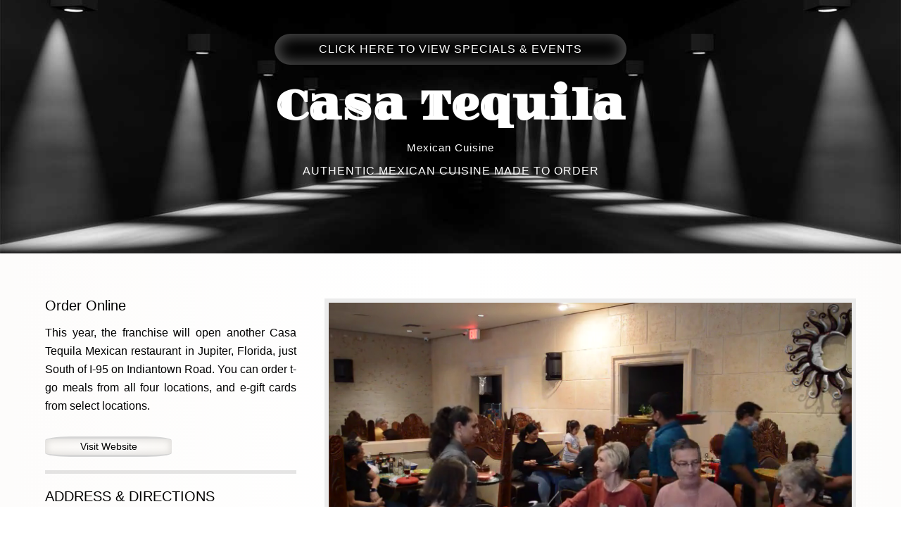

--- FILE ---
content_type: text/html
request_url: https://palmbeachcuisine.com/Casa-Tequila-Mexican-Restaurant.html
body_size: 4972
content:
<!DOCTYPE HTML>

<html lang="en">
	<head>
		<title>Casa Tequila Mexican Cuisine</title>
		<meta charset="utf-8" />
		<meta name="description" content="Casa Tequila Mexican restaurants in Boca Raton, Stuart, Wellington & Jupiter serve authentic Mexican food, the largest, tastiest margaritas, and offers patrons a casual, upscale ambiance to thoroughly enjoy the dining experience. " />
        <meta name="ROBOTS" content="all" />  
		<meta name="viewport" content="width=device-width, initial-scale=1, user-scalable=yes" />
		<link rel="canonical" href="https://palmbeachcuisine.com/Casa-Tequila-Mexican-Restaurant.html" />
		<link rel="icon" type="image/png" href="/barlogo.png" />
		<link rel="managementsystems" href="https://PalmBeachCuisine.com/ManagementSystems.html" /> 
		<link rel="stylesheet" href="assets/css/singlepage.css" />
		<!-- Google tag (gtag.js) -->
		<script async src="https://www.googletagmanager.com/gtag/js?id=G-GY0NT1DP88"></script>
		<script>
		window.dataLayer = window.dataLayer || [];
		function gtag(){dataLayer.push(arguments);}
		gtag('js', new Date());

		gtag('config', 'G-GY0NT1DP88');
		</script>
</head>
<body class="left-sidebar is-preload">
<div id="page-wrapper" role="none">

<section id="header" aria-label="view other event pages and featured restaurants" role="navigation"><a href="#main" class="skip2">Skip to main content</a>  
<div class="container" role="none">

<div class="featuredevents"  role="none">
<button  class="button-featured-events" onclick="$('.featured-events').slideToggle(500)"  tabindex="0">Click Here To View Specials & Events</button> 
<div class="featured-events" role="none">
<div class="music" role="none">
<a href="/" aria-label="return to home page of site" tabindex="0">Home</a> <a href="Restaurant-Specials.html" aria-label="view special offers and purchase e gift cards for various restaurants"  tabindex="0">Specials & Gift Card Sales</a> <a href="Weekend-Brunch.html" aria-label="view some of Palm Beaches best brunch restaurants"   tabindex="0">Weekend Brunch Restaurants</a> <a href="Entertainment.html"  aria-label="view live music and entertainment events"  tabindex="0">Live Music & Entertainment</a> <a href="Museums-Attractions.html" aria-label="view local museums and zoos"   tabindex="0">Museums & Zoos</a> <a href="Wine-Tasting.html" aria-label="view wine tasting and wine dinner events"   tabindex="0">Wine Tasting</a>
</div>	
<div class="theater" role="none">		
<a href="food-facts.html" aria-label="read culinary fun facts"   tabindex="0">Food Facts</a> <a href="Valentines-Day-Events.html" aria-label="view valentines day events"   tabindex="0">Valentine's Day Events</a> <a href="Thanksgiving.html" aria-label="view thanksgiving events and specials"   tabindex="0">Thanksgiving</a> <a href="St-Patricks-Day-Events.html" aria-label="view saint patricks day events and specials"   tabindex="0">St. Patrick's Day Events</a> <a href="Mothers-Day-Events.html" aria-label="view mothers day events"   tabindex="0">Mother's Day Events</a> <a href="Fathers-Day-Specials.html" aria-label="view fathers day events and specials"   tabindex="0">Father's Day Specials</a>
</div>
</div>
</div>

	
<h1 id="logo">Casa Tequila</h1>
<h2>Mexican Cuisine</h2>
<p>Authentic Mexican Cuisine Made To Order</p>

</div>					
</div>
</section>


<section id="main" role="main" aria-label="View Information About Casa Tequila Mexican Restaurant Locations in Palm Beach">
<div class="container" role="none">		
<div class="row" role="none">

<!-- Sidebar -->
<div id="sidebar" class="col-4 col-12-medium" role="none">

<!-- Excerpts -->
<section>
<ul class="divided2" role="none">
<li>													
<article class="box excerpt" role="none">
<header>
<div id="order">Order Online</div>
</header>
<p>This year, the franchise will open another Casa Tequila Mexican restaurant in Jupiter, Florida, just South of I-95 on Indiantown Road. You can order t-go meals from all four locations, and e-gift cards from select locations. </p>
<div class="natureslinks" role="none">
<a href="https://casatequila.us"  class="button"  tabindex="0">Visit Website</a>
</div>
</ul>
</article>
</li>


<hr role="none">
						
<article class="box excerpt" role="none">
<header>
<h3>ADDRESS & DIRECTIONS</h3>
</header>
<p>Casa Tequila in Boca Raton is located at 8228 Glades Rd, Boca Raton, FL 33434. Take I-95 to Glades Rd. and head West. The restaurant is 2 blocks past the turnpike on the South side facing Glades rd.<br/>Casa Tequila in Stuart is located at 1725 SE Federal Hwy, Stuart, FL 34994. Take I-95 to the Stuart exit 76. Head Northeast to Indian Street, then East to US 1. Head North approximately 1 mile and look for the restaurant on the Eastside.<br/>Casa Tequila in Wellington is located at 12795 Forest Hill Blvd, Wellington, FL 33414. Take I-95 to Forest Hill Blvd. Head West to Wellington Trace. On the SE corner.</p>
<div class="natureslinks" role="none">
<a href="https://goo.gl/maps/gCueqKVUqFtPUX4P7"  tabindex="0">View Location Map for Boca Location</a><br/>
<a href="https://goo.gl/maps/PBUb7oZ11ph4ehZe7"  tabindex="0">View Location Map for Stuart Location</a><br/>
<a href="https://goo.gl/maps/sSbZKLGHavfcqFxk7"  tabindex="0">View Location Map for Wellington Location</a></div>
</article>
</li>												


     <hr role="none">

     <article class="box excerpt" role="none">
         <header>
             <h3>Open daily from 11 AM to 10 PM.</h3>
                 </header>
                     <div class="natureslinks" role="none">
                        Casa Tequila in Boca raton has an average online rating of 4.5. <a href="tel:+1-561-430-5458"  tabindex="0"> Phone Boca location at 561-430-5458</a><br/><br/>Casa Tequila in Stuart has an average online rating of 4.1. <a href="tel:+1-772-600-5482"  tabindex="0">Phone Stuart location at 772-600-5482</a><br/><br/>Casa Tequila in Wellington has an average online rating of 4.0 <a href="tel:+1-561-557-1378"  tabindex="0">Phone Wellington Location at 561-557-1378</a>
                            </div>                                                             
                                <ul class="actions" role="none">
								<li><a href="https://casatequila.us" class="button"  tabindex="0">Visit Website</a></li>
								</ul>
								</article>
								</li>																			

</section>
</div>

<!-- Content -->
<div id="content" class="col-8 col-12-medium imp-medium" role="none">

<!-- Post -->
<article class="box post" role="none">				
<span class="video featured"><video title="video of interior & delicious food being served for Casa Tequila in Boca & Stuart" autoplay loop muted title="Video Featuring Highlights for Three Casa Tequila Locations"><source src="images/casa-tequila-boca-stuart.mp4" type="video/mp4"></video></span>
<h3 id="gallery">Best Margaritas & Mexican Food South of The Border!</h3><button class="button-food-pics2" onclick="$('.food-pics').slideToggle(500)">View Gallery of Featured Entrées</button>
<div class="food-pics"><img src="images/imgcasatequila/1.jpg" alt="Mexican Food Entree 1"><img src="images/imgcasatequila/2.jpg" alt="Mexican Food Entree 2"><img src="images/imgcasatequila/3.jpg" alt="Mexican Food Entree 3"><img src="images/imgcasatequila/4.jpg" alt="Mexican Food Entree 4">
<img src="images/imgcasatequila/5.jpg" alt="Mexican Food Entree 5"><img src="images/imgcasatequila/6.jpg" alt="Mexican Food Entree 6"><img src="images/imgcasatequila/7.jpg" alt="Mexican Food Entree 7"><img src="images/imgcasatequila/8.jpg" alt="Mexican Food Entree 8">
<img src="images/imgcasatequila/9.jpg" alt="Mexican Food Entree 9"><img src="images/imgcasatequila/10.jpg" alt="Mexican Food Entree 10"><img src="images/imgcasatequila/11.jpg" alt="Mexican Food Entree 11"><img src="images/imgcasatequila/12.jpg" alt="Mexican Food Entree 12">
<img src="images/imgcasatequila/13.jpg" alt="Mexican Food Entree 13"><img src="images/imgcasatequila/14.jpg" alt="Mexican Food Entree 14"><img src="images/imgcasatequila/15.jpg" alt="Mexican Food Entree 15"><img src="images/imgcasatequila/16.jpg" alt="Mexican Food Entree 16">
<img src="images/imgcasatequila/17.jpg" alt="Mexican Food Entree 17"><img src="images/imgcasatequila/18.jpg" alt="Mexican Food Entree 18"><img src="images/imgcasatequila/19.jpg" alt="Mexican Food Entree 19"><img src="images/imgcasatequila/20.jpg" alt="Mexican Food Entree 20">
<img src="images/imgcasatequila/21.jpg" alt="Mexican Food Entree 21"></div> 
<p><b>CASA TEQUILA BOCA:</b> has become a local favorite and is considered
by at least 827 people writing reviews to be best in class. There are almost five thousand square feet of beautifully
decorated stone and wood. A large granite bar serves the best Margaritas South of the border, and the food is
delightful. You won't leave disappointed. The dining area is beautiful with a decor that combines traditional, warm
colors and Southwest design. They also have plenty of outside seating. Its menu features delicious, authentic Mexican
cuisine. Their grilled salmon and the variety of shrimp dishes on the menu are superb. And if you like steak, you'll
thoroughly enjoy the Carne Asada with sliced, seasoned skirt steak. They feature a <strong>Live Mariachi Band every
Wednesday</strong>, the best restaurant specials in Boca, and, let's not forget, fresh guacamole made right at the
table. <a href="/Restaurant-Specials.html#casatequila-specials"  tabindex="0">Click here to see Specials Boca Location</a>
<br/><br/>
<b>CASA TEQUILA STUART:</b> is just as beautiful but also has private dining and a spacious covered patio with an open
pit fire. The bar is also much larger at the Stuart location. The Stuart location has <strong>Live Mariachi Music every 
Thursday</strong> evening and also serves fresh guacamole table side.<br/>
<b>Specials:</b> If you stop by the Stuart location on Monday, you can get 2 enchiladas for only $7.99. Visit on
Tuesday, and you can take advantage of Taco Tuesdays, which gives fans 3 tacos with a choice of Ground Beef, Chicken, or
shredded Beef for only $7.99. On Wednesday, you can enjoy a half order of either Steak or Chicken Fajita for
$10.99. <a href="/Restaurant-Specials.html#casatequilastuart-specials"  tabindex="0">Click here to see Specials for Stuart Location</a>
<br/><br/>
<b>CASA TEQUILA WELLINGTON:</b> This amazing restaurant has
two large dining areas with two full bars, a private banquet room to host small events and ample
outside seating. The restaurant is nicely decorated and features a large tree situated dead center
in the main dining room, with its leaves draping above the tables. It makes quite the centerpiece.
Be sure to click the Gallery tab above to view pictures of the food and interiors of all three
restaurants. <a href="/Restaurant-Specials.html#casatequilawellington-specials"  tabindex="0">Click here to see Specials for Wellington location</a></p>								                                    
</article>
</div>
</div>
</div>
</section>

<!-- Footer -->
<section id="footer" role="contentinfo">
<div class="container" role="none">


<div class="myservices" role="none"><a href="https://twitter.com/PBCuisine" class="button service" tabindex="0">Follow Us On X @PBCuisine</a><a href="/support" class="button service"  tabindex="0">Email Us</a><a href="tel:+1-561-541-6168"  class="button service" tabindex="0">Phone Us At  (561) 541-6168</a><a href="Free-Ecommerce-Solutions.html"  class="button service"  tabindex="0">View E-Commerce Solutions</a><a href="Website-Hosting.html"  class="button service"  tabindex="0">View Website Hosting Plans</a><a href="Website-Hosting.html#siteposter"  class="button service"  tabindex="0">View Site Poster</a><a href="Free-Ecommerce-Solutions.html#myecards"  class="button service"  tabindex="0">View E-Gift Card Platform</a><a href="Free-Ecommerce-Solutions.html#reservations-platform"  class="button service"  tabindex="0">View Reservations Platform</a></div>	


<div id="secondGreatestCommandent" role="none">"You Shall Love Your Neighbor As Yourself"  - Yeshua</div><img id="YeshuaSymbol" src="Christian.png" alt="Christian Symbol"  srcset="Christian.png 2x" >
<h3>Accessibility Statement</h3>
<p>We are committed to following the latest WCAG guidelines so our valued residents with disabilities can access this website using assistive technologies. If you have a disability and find using any of this site's functionality difficult, please let us know immediately. <a href="/accesssupport/" tabindex="0">CLICK HERE To Send Palm Beach Cuisine an email</a>. Our support team is available Monday through Friday, 9 am to 4 pm (EST). If we receive your email after hours, you will receive a reply the following business day.</p>
<div id="copyright">&copy; Palm Beach Cuisine Inc</div>
<div class="address">Office Address: 6901 Okeechobee Bloulevard D5 J20 WPB, FL 33411</div>

</div>
</section>


<script src="assets/js/jquery.min.js"></script>


	</body>
</html>

--- FILE ---
content_type: text/css
request_url: https://palmbeachcuisine.com/assets/css/singlepage.css
body_size: 6944
content:
@font-face { 
    font-family: 'diplomataregular';
    src: url('diplomata-regular-webfont.woff') format('woff');    
    font-weight: normal;
    font-style: normal;
}

html, body, div, span, applet, object,
iframe, h2, h3, h4, h5, h6, blockquote,
pre, a, abbr, acronym, address, big, cite,
code, del, dfn, em, img, ins, kbd, q, s, samp,
small, strike, strong, sub, sup, tt, var, b,
u, i, center, dl, dt, dd, ol, ul, li, fieldset,
form, label, legend, table, caption, tbody,
tfoot, thead, tr, th, td, article, aside,
canvas, details, embed, figure, figcaption,
footer, header, hgroup, menu, nav, output, ruby,
section, summary, time, mark, audio, video {
margin: 0;
padding: 0;
border: 0;
font-size: 100%;
font: inherit;
vertical-align: baseline;
}
article, aside, details, figcaption, figure,
footer, header, hgroup, menu, nav, section {
display: block;
}

html {
box-sizing: border-box;
}
*, *:before, *:after {
box-sizing: inherit;
}
body {
background: linear-gradient(90deg, #fdfcfb, #ffffff, #fdfcfb);
}

body   {

line-height: 1.65em;
}
body, #header h2, #header p, p, .button, section a, article a,
h3#gallery, h3, h2 {
font-family: Optima, Candara, 'Noto Sans', source-sans-pro, sans-serif;
font-weight: normal;    
}
body {
    -webkit-text-size-adjust: none;
}
body {
    line-height: 1;
}
.skip2 {
    position: absolute;
    color: #ffffff;
    left: -10000px;
    top: auto;
    width: 1px;
    height: 1px;
    overflow: hidden;
}
.skip2:focus {
color:#ffffff !important;
background-image: none;
outline: 3px dotted #a307fc;
background: #d004fc !important;
position: static;
width: auto;
height: auto;
}

#header {
    position: relative;
    background: url(headerbacking.jpg);
    background-position: center;
    background-color: #000000;
    text-align: center;
    background-repeat: no-repeat;
    width: 100%;
    background-size: cover;
}

#header > .container {
    padding: 3em 0 6em 0;
    border-bottom: solid 0px;
    margin: 0 auto;
    max-width: 100%;
}
.featuredevents {
    position: relative;
    text-align: center;
    display: block;
    padding: 0;
    margin-top: 0em;
    margin-bottom: 0em;
    margin-right: auto;
    margin-left: auto;
    width: 100%;
    z-index: 2;
}
.button-featured-events {
text-align:center; 
text-transform: uppercase;
display:block; 
font-size: 1em; 
color: #ffffff !important; 
background: rgba(0, 0, 0, 1);
box-shadow: inset 0px 0px 20px 5px rgba(255, 255, 255, .3);
border: none; 
border-radius:2em;
line-height: 1em;
cursor:pointer; 
letter-spacing: 1px;
padding: .9em 0 1em 0; 
margin-bottom: 1em;
margin-top: 0;
margin-right:auto; 
margin-left:auto; 
max-width: 100%;
height: 2.75em;
width: 500px;
animation: mymove 4s linear infinite;
}
.button-featured-events b {
margin-right: .1em;
margin-left: .1em;
}
.button-featured-events:visited  {
background: #000000;
}
.button-featured-events:hover  {
background: #3b4342;
border: 1px solid rgba(255, 255, 255, .5); 
}
.button-featured-events:active  {
background: #000000;
}
.button-featured-events:focus {
color:#ffffff !important;
background: none;
outline: 3px dotted #a307fc;
background: #d004fc !important;
border: 0px;
box-shadow: none; 
}
.button-featured-events:before {
content: url(''); 
font-size: 1em; 
color: rgba(255, 255, 255, .65);  
margin-right: 0; 
vertical-align: middle; 
}
.featured-events { 
text-align:center; 
display:none;
background-color:rgba(0,0,0, 0);
margin-top:0;
margin-bottom:1em;
margin-right: auto;
margin-left: auto;
max-width:1400px;
}
.music {
display:inline-block;
text-align: left;
padding:1em 0em 1em 1em;
margin-right:.25em;
margin-left:.25em;
width:calc(33% - 1em);
}
.theater {
display:inline-block;
text-align: right;
padding:1em 1em 1em 0em;
margin-right:.25em;
margin-left:.25em;
width:calc(33% - 1em);
}
.music a, .theater a {
display:block;
transition: color 0.25s ease-in-out, 
border-bottom-color 0.25s ease-in-out;
font-size:1.15em;
border-bottom: 1px dotted  rgba(255, 2255, 255, 1);
color:  rgba(255, 255, 255, 1);
text-decoration: none;    
line-height:1.75em;
}
.music a:visited, .theater a:visited {
color:  rgba(255, 255, 255, 1);
text-decoration:none;    
}
.music a:hover, .theater a:hover {
border-bottom:1px dotted  rgba(247, 241, 226, .5);
color:  rgba(255, 255, 255, .85) !important;
text-decoration:none;   
}
.music a:active, .theater a:active {
color:  rgba(255, 255, 255, 1);
text-decoration:none;  
}
.music a:focus, .theater a:focus {
background: none;
    -webkit-background-clip: 0;
    -webkit-text-fill-color: #ffffff;
border-bottom: 0px dotted  rgba(247, 241, 226, 0);
color:#ffffff !important;
background: none;
outline: 3px dotted #a307fc;
border: 0px;
text-decoration: none;   
}
#header h1 {
    position: relative;
    font-family: 'diplomataregular';
    font-size: 4em;
    color: #ffffff;
    transform: scale(1, 1.5);
    letter-spacing: 1px;
    line-height: 1em;
    padding: 0 0 0 0;
    margin: 1em 0 .5em 0;
    z-index: 1;
}
#header h2 {
    font-size: 1.5em;
    color: #ffffff;
    letter-spacing: 1px;
    line-height: 1.25em;
    padding: .5em 0 .75em 0;
    margin: 0;
}
#header p {
    text-transform: uppercase;
    font-size: 1em;
    color: #ffffff;
    margin: 0 0 .5em 0;
    letter-spacing: 1px;
    text-align: center;
}
#main {
    display: block;
    position: relative;
    overflow: hidden;
    padding: 5em 2em 9em 2em;
}
    .container {
    padding: 0 1.5em;
    margin: 0 auto;
    max-width: 100%;
    width: 85em;
    max-width: 100%;
}
hr {
border: 0;
border-top: solid 5px rgba(0, 0, 0, .1);
margin-top: 1em;
margin-bottom: 1em;
}
p {
    text-align: justify;
    font-size: 1em;
    color: #000000;
    line-height: 1.65em;
    margin-bottom: 1em;
    clear: both;
}
   .row{display:flex;flex-wrap:wrap;box-sizing:border-box;align-items:stretch}.row>*{box-sizing:border-box}.row.gtr-uniform>*>:last-child{margin-bottom:0}.row.aln-left{justify-content:flex-start}.row.aln-center{justify-content:center}.row.aln-right{justify-content:flex-end}.row.aln-top{align-items:flex-start}.row.aln-middle{align-items:center}.row.aln-bottom{align-items:flex-end}.row>.imp{order:-1}.row>.col-1{width:8.33333%}.row>.off-1{margin-left:8.33333%}.row>.col-2{width:16.66667%}.row>.off-2{margin-left:16.66667%}.row>.col-3{width:25%}.row>.off-3{margin-left:25%}.row>.col-4{width:33.33333%}.row>.off-4{margin-left:33.33333%}.row>.col-5{width:41.66667%}.row>.off-5{margin-left:41.66667%}.row>.col-6{width:50%}.row>.off-6{margin-left:50%}.row>.col-7{width:58.33333%}.row>.off-7{margin-left:58.33333%}.row>.col-8{width:66.66667%}.row>.off-8{margin-left:66.66667%}.row>.col-9{width:75%}.row>.off-9{margin-left:75%}.row>.col-10{width:83.33333%}.row>.off-10{margin-left:83.33333%}.row>.col-11{width:91.66667%}.row>.off-11{margin-left:91.66667%}.row>.col-12{width:100%}.row>.off-12{margin-left:100%}.row.gtr-0{margin-top:0;margin-left:0}.row.gtr-0>*{padding:0 0 0 0}.row.gtr-0.gtr-uniform{margin-top:0}.row.gtr-0.gtr-uniform>*{padding-top:0}.row.gtr-25{margin-top:-12.5px;margin-left:-12.5px}.row.gtr-25>*{padding:12.5px 0 0 12.5px}.row.gtr-25.gtr-uniform{margin-top:-12.5px}.row.gtr-25.gtr-uniform>*{padding-top:12.5px}.row.gtr-50{margin-top:-25px;margin-left:-25px}.row.gtr-50>*{padding:25px 0 0 25px}.row.gtr-50.gtr-uniform{margin-top:-25px}.row.gtr-50.gtr-uniform>*{padding-top:25px}.row{margin-top:-50px;margin-left:-50px}.row>*{padding:50px 0 0 50px}.row.gtr-uniform{margin-top:-50px}.row.gtr-uniform>*{padding-top:50px}.row.gtr-150{margin-top:-75px;margin-left:-75px}.row.gtr-150>*{padding:75px 0 0 75px}.row.gtr-150.gtr-uniform{margin-top:-75px}.row.gtr-150.gtr-uniform>*{padding-top:75px}.row.gtr-200{margin-top:-100px;margin-left:-100px}.row.gtr-200>*{padding:100px 0 0 100px}.row.gtr-200.gtr-uniform{margin-top:-100px}.row.gtr-200.gtr-uniform>*{padding-top:100px}@media screen and (max-width:1680px){.row{display:flex;flex-wrap:wrap;box-sizing:border-box;align-items:stretch}.row>*{box-sizing:border-box}.row.gtr-uniform>*>:last-child{margin-bottom:0}.row.aln-left{justify-content:flex-start}.row.aln-center{justify-content:center}.row.aln-right{justify-content:flex-end}.row.aln-top{align-items:flex-start}.row.aln-middle{align-items:center}.row.aln-bottom{align-items:flex-end}.row>.imp-xlarge{order:-1}.row>.col-1-xlarge{width:8.33333%}.row>.off-1-xlarge{margin-left:8.33333%}.row>.col-2-xlarge{width:16.66667%}.row>.off-2-xlarge{margin-left:16.66667%}.row>.col-3-xlarge{width:25%}.row>.off-3-xlarge{margin-left:25%}.row>.col-4-xlarge{width:33.33333%}.row>.off-4-xlarge{margin-left:33.33333%}.row>.col-5-xlarge{width:41.66667%}.row>.off-5-xlarge{margin-left:41.66667%}.row>.col-6-xlarge{width:50%}.row>.off-6-xlarge{margin-left:50%}.row>.col-7-xlarge{width:58.33333%}.row>.off-7-xlarge{margin-left:58.33333%}.row>.col-8-xlarge{width:66.66667%}.row>.off-8-xlarge{margin-left:66.66667%}.row>.col-9-xlarge{width:75%}.row>.off-9-xlarge{margin-left:75%}.row>.col-10-xlarge{width:83.33333%}.row>.off-10-xlarge{margin-left:83.33333%}.row>.col-11-xlarge{width:91.66667%}.row>.off-11-xlarge{margin-left:91.66667%}.row>.col-12-xlarge{width:100%}.row>.off-12-xlarge{margin-left:100%}.row.gtr-0{margin-top:0;margin-left:0}.row.gtr-0>*{padding:0 0 0 0}.row.gtr-0.gtr-uniform{margin-top:0}.row.gtr-0.gtr-uniform>*{padding-top:0}.row.gtr-25{margin-top:-12.5px;margin-left:-12.5px}.row.gtr-25>*{padding:12.5px 0 0 12.5px}.row.gtr-25.gtr-uniform{margin-top:-12.5px}.row.gtr-25.gtr-uniform>*{padding-top:12.5px}.row.gtr-50{margin-top:-25px;margin-left:-25px}.row.gtr-50>*{padding:25px 0 0 25px}.row.gtr-50.gtr-uniform{margin-top:-25px}.row.gtr-50.gtr-uniform>*{padding-top:25px}.row{margin-top:-50px;margin-left:-50px}.row>*{padding:50px 0 0 50px}.row.gtr-uniform{margin-top:-50px}.row.gtr-uniform>*{padding-top:50px}.row.gtr-150{margin-top:-75px;margin-left:-75px}.row.gtr-150>*{padding:75px 0 0 75px}.row.gtr-150.gtr-uniform{margin-top:-75px}.row.gtr-150.gtr-uniform>*{padding-top:75px}.row.gtr-200{margin-top:-100px;margin-left:-100px}.row.gtr-200>*{padding:100px 0 0 100px}.row.gtr-200.gtr-uniform{margin-top:-100px}.row.gtr-200.gtr-uniform>*{padding-top:100px}}@media screen and (max-width:1280px){.row{display:flex;flex-wrap:wrap;box-sizing:border-box;align-items:stretch}.row>*{box-sizing:border-box}.row.gtr-uniform>*>:last-child{margin-bottom:0}.row.aln-left{justify-content:flex-start}.row.aln-center{justify-content:center}.row.aln-right{justify-content:flex-end}.row.aln-top{align-items:flex-start}.row.aln-middle{align-items:center}.row.aln-bottom{align-items:flex-end}.row>.imp-large{order:-1}.row>.col-1-large{width:8.33333%}.row>.off-1-large{margin-left:8.33333%}.row>.col-2-large{width:16.66667%}.row>.off-2-large{margin-left:16.66667%}.row>.col-3-large{width:25%}.row>.off-3-large{margin-left:25%}.row>.col-4-large{width:33.33333%}.row>.off-4-large{margin-left:33.33333%}.row>.col-5-large{width:41.66667%}.row>.off-5-large{margin-left:41.66667%}.row>.col-6-large{width:50%}.row>.off-6-large{margin-left:50%}.row>.col-7-large{width:58.33333%}.row>.off-7-large{margin-left:58.33333%}.row>.col-8-large{width:66.66667%}.row>.off-8-large{margin-left:66.66667%}.row>.col-9-large{width:75%}.row>.off-9-large{margin-left:75%}.row>.col-10-large{width:83.33333%}.row>.off-10-large{margin-left:83.33333%}.row>.col-11-large{width:91.66667%}.row>.off-11-large{margin-left:91.66667%}.row>.col-12-large{width:100%}.row>.off-12-large{margin-left:100%}.row.gtr-0{margin-top:0;margin-left:0}.row.gtr-0>*{padding:0 0 0 0}.row.gtr-0.gtr-uniform{margin-top:0}.row.gtr-0.gtr-uniform>*{padding-top:0}.row.gtr-25{margin-top:-10px;margin-left:-10px}.row.gtr-25>*{padding:10px 0 0 10px}.row.gtr-25.gtr-uniform{margin-top:-10px}.row.gtr-25.gtr-uniform>*{padding-top:10px}.row.gtr-50{margin-top:-20px;margin-left:-20px}.row.gtr-50>*{padding:20px 0 0 20px}.row.gtr-50.gtr-uniform{margin-top:-20px}.row.gtr-50.gtr-uniform>*{padding-top:20px}.row{margin-top:-40px;margin-left:-40px}.row>*{padding:40px 0 0 40px}.row.gtr-uniform{margin-top:-40px}.row.gtr-uniform>*{padding-top:40px}.row.gtr-150{margin-top:-60px;margin-left:-60px}.row.gtr-150>*{padding:60px 0 0 60px}.row.gtr-150.gtr-uniform{margin-top:-60px}.row.gtr-150.gtr-uniform>*{padding-top:60px}.row.gtr-200{margin-top:-80px;margin-left:-80px}.row.gtr-200>*{padding:80px 0 0 80px}.row.gtr-200.gtr-uniform{margin-top:-80px}.row.gtr-200.gtr-uniform>*{padding-top:80px}}@media screen and (max-width:980px){.row{display:flex;flex-wrap:wrap;box-sizing:border-box;align-items:stretch}.row>*{box-sizing:border-box}.row.gtr-uniform>*>:last-child{margin-bottom:0}.row.aln-left{justify-content:flex-start}.row.aln-center{justify-content:center}.row.aln-right{justify-content:flex-end}.row.aln-top{align-items:flex-start}.row.aln-middle{align-items:center}.row.aln-bottom{align-items:flex-end}.row>.imp-medium{order:-1}.row>.col-1-medium{width:8.33333%}.row>.off-1-medium{margin-left:8.33333%}.row>.col-2-medium{width:16.66667%}.row>.off-2-medium{margin-left:16.66667%}.row>.col-3-medium{width:25%}.row>.off-3-medium{margin-left:25%}.row>.col-4-medium{width:33.33333%}.row>.off-4-medium{margin-left:33.33333%}.row>.col-5-medium{width:41.66667%}.row>.off-5-medium{margin-left:41.66667%}.row>.col-6-medium{width:50%}.row>.off-6-medium{margin-left:50%}.row>.col-7-medium{width:58.33333%}.row>.off-7-medium{margin-left:58.33333%}.row>.col-8-medium{width:66.66667%}.row>.off-8-medium{margin-left:66.66667%}.row>.col-9-medium{width:100%}.row>.off-9-medium{margin-left:75%}.row>.col-10-medium{width:83.33333%}.row>.off-10-medium{margin-left:83.33333%}.row>.col-11-medium{width:91.66667%}.row>.off-11-medium{margin-left:91.66667%}.row>.col-12-medium{width:100%}.row>.off-12-medium{margin-left:100%}.row.gtr-0{margin-top:0;margin-left:0}.row.gtr-0>*{padding:0 0 0 0}.row.gtr-0.gtr-uniform{margin-top:0}.row.gtr-0.gtr-uniform>*{padding-top:0}.row.gtr-25{margin-top:-12.5px;margin-left:-12.5px}.row.gtr-25>*{padding:12.5px 0 0 12.5px}.row.gtr-25.gtr-uniform{margin-top:-12.5px}.row.gtr-25.gtr-uniform>*{padding-top:12.5px}.row.gtr-50{margin-top:-25px;margin-left:-25px}.row.gtr-50>*{padding:25px 0 0 25px}.row.gtr-50.gtr-uniform{margin-top:-25px}.row.gtr-50.gtr-uniform>*{padding-top:25px}.row{margin-top:-50px;margin-left:-50px}.row>*{padding:50px 0 0 50px}.row.gtr-uniform{margin-top:-50px}.row.gtr-uniform>*{padding-top:50px}.row.gtr-150{margin-top:-75px;margin-left:-75px}.row.gtr-150>*{padding:75px 0 0 75px}.row.gtr-150.gtr-uniform{margin-top:-75px}.row.gtr-150.gtr-uniform>*{padding-top:75px}.row.gtr-200{margin-top:-100px;margin-left:-100px}.row.gtr-200>*{padding:100px 0 0 100px}.row.gtr-200.gtr-uniform{margin-top:-100px}.row.gtr-200.gtr-uniform>*{padding-top:100px}}@media screen and (max-width:736px){.row{display:flex;flex-wrap:wrap;box-sizing:border-box;align-items:stretch}.row>*{box-sizing:border-box}.row.gtr-uniform>*>:last-child{margin-bottom:0}.row.aln-left{justify-content:flex-start}.row.aln-center{justify-content:center}.row.aln-right{justify-content:flex-end}.row.aln-top{align-items:flex-start}.row.aln-middle{align-items:center}.row.aln-bottom{align-items:flex-end}.row>.imp-small{order:-1}.row>.col-1-small{width:8.33333%}.row>.off-1-small{margin-left:8.33333%}.row>.col-2-small{width:16.66667%}.row>.off-2-small{margin-left:16.66667%}.row>.col-3-small{width:25%}.row>.off-3-small{margin-left:25%}.row>.col-4-small{width:33.33333%}.row>.off-4-small{margin-left:33.33333%}.row>.col-5-small{width:41.66667%}.row>.off-5-small{margin-left:41.66667%}.row>.col-6-small{width:50%}.row>.off-6-small{margin-left:50%}.row>.col-7-small{width:58.33333%}.row>.off-7-small{margin-left:58.33333%}.row>.col-8-small{width:66.66667%}.row>.off-8-small{margin-left:66.66667%}.row>.col-9-small{width:75%}.row>.off-9-small{margin-left:75%}.row>.col-10-small{width:83.33333%}.row>.off-10-small{margin-left:83.33333%}.row>.col-11-small{width:91.66667%}.row>.off-11-small{margin-left:91.66667%}.row>.col-12-small{width:100%}.row>.off-12-small{margin-left:100%}.row.gtr-0{margin-top:0;margin-left:0}.row.gtr-0>*{padding:0 0 0 0}.row.gtr-0.gtr-uniform{margin-top:0}.row.gtr-0.gtr-uniform>*{padding-top:0}.row.gtr-25{margin-top:-7.5px;margin-left:-7.5px}.row.gtr-25>*{padding:7.5px 0 0 7.5px}.row.gtr-25.gtr-uniform{margin-top:-7.5px}.row.gtr-25.gtr-uniform>*{padding-top:7.5px}.row.gtr-50{margin-top:-15px;margin-left:-15px}.row.gtr-50>*{padding:15px 0 0 15px}.row.gtr-50.gtr-uniform{margin-top:-15px}.row.gtr-50.gtr-uniform>*{padding-top:15px}.row{margin-top:-30px;margin-left:-30px}.row>*{padding:30px 0 0 30px}.row.gtr-uniform{margin-top:-30px}.row.gtr-uniform>*{padding-top:30px}.row.gtr-150{margin-top:-45px;margin-left:-45px}.row.gtr-150>*{padding:45px 0 0 45px}.row.gtr-150.gtr-uniform{margin-top:-45px}.row.gtr-150.gtr-uniform>*{padding-top:45px}.row.gtr-200{margin-top:-60px;margin-left:-60px}.row.gtr-200>*{padding:60px 0 0 60px}.row.gtr-200.gtr-uniform{margin-top:-60px}.row.gtr-200.gtr-uniform>*{padding-top:60px}
}
    #sidebar > section:first-child, #sidebar > article:first-child {
    border-top: 0;
    box-shadow: none;
    margin: 0;
    padding: 0;
}
    #sidebar > section:first-child, #sidebar > article:first-child {
    border-top: 0;
    box-shadow: none;
    margin: 0;
    padding: 0;
}
    ul, ol, dl, table, blockquote {
    margin-bottom: .5em;
}
    ol, ul {
    list-style: none;
}
    ul.divided2 {
    list-style: none;
    padding-left: 0;
}
    section, article {
    display: block;
    margin-bottom: 3em;
}
ul.divided2 li:first-child {
    border-top: 0;
    margin-top: 0;
    padding-top: 0;
}
ul.divided2 li {
    border: none;
    padding-left: 0;
    margin: 0 0 0 0;
    padding: 0 0 0 0;
}
section > :last-child, article > :last-child, section:last-child, article:last-child {
    margin-bottom: 0;
}
#order {
text-align: left;
font-size: 1.25em;
margin: 0;
}
h3 {
    font-size: 1.25em;
    color: #000000;
    letter-spacing: 0px;
    line-height: 1.25em;
    margin: 1em 0 .75em 0;
}
h3#gallery {
    text-align: left;
    display: inline-block;
    font-size: 1.25em;
    font-weight: 600;
    line-height: 1.5em;
    margin: 0;
    max-width: 300px;
}
#content > section:first-child, #content > article:first-child {
    border-top: 0;
    box-shadow: none;
    margin: 0;
    padding: 0;
}
.video.featured {
    display: block;
    border: solid 6px #ebebeb;
    width: 100%;
    margin: 0 0 1.5em 0;
}
video {
    display: block;
    padding: 0;
    margin: 0;
    width: 100%;
}
.button-food-pics2 {
position: relative;
display: block;
text-align:right; 
font-size: .75em; 
color: #ffffff !important; 
font-weight: bold;
background:rgba(0,0,0, 1);
box-shadow: -4px 3px 8px rgba(0,0,0, .1); 
border-radius:3px;
border: 1px solid rgba(255,255,255, 1); 
line-height:1.75em;
float:right; cursor:pointer; 
padding: .5em .75em .35em 0;
margin: 0 0 1em 0;
width: 235px;
}
.button-food-pics2:hover {
background: #90057e; 
}
.button-food-pics2:before {
content: url('retailArrow2.png'); 
font-size: 1em; 
color: rgba(255,255,255, 1);
margin-right:1em; 
vertical-align: middle; 
}
.button-food-pics2:hover:after { opacity: 1;
}
.food-pics {
    text-align: center;
    display: none;
    margin-top: 1em;
}
.box img {
    height: auto;
    margin-right: 0.25em;
    margin-left: 0.25em;
    width: calc(25% - .6em);
}
.box img:nth-last-child(n+1) {
margin-top: .5em;
float: left;
}
input[type="button"],
input[type="submit"],
input[type="reset"],
button,
.button {
transition: all 0.25s ease-in-out;
-webkit-appearance: none;
text-align: center;
position: relative;
display: inline-block;
font-size: .85em;
color: #000000;
background: linear-gradient(90deg, #faf8f5, #fdfcfb, #faf8f5);
text-transform: capitalize;
border-top-right-radius: 20%;
border-top-left-radius: 20%;
border-bottom-right-radius: 20%;
border-bottom-left-radius: 20%;
border-bottom: 3px solid #d5d5d5;
border-top: 3px solid #d5d5d5;
border-right: none;
border-left: none;
cursor:pointer;
box-shadow: inset 0 0 10px 3px rgba(0, 0, 0, 0.10);
line-height: 1.75em;
letter-spacing: 0px;
text-decoration:none;
padding: 0em 0em 0em 0em;
margin-bottom: .25em;
margin-top: 1em;
width:180px;
}
input[type="button"]:visited,
input[type="submit"]:visited,
input[type="reset"]:visited,
button:visited,
.button:visited {
color: #000000;
}
input[type="button"]:hover,
input[type="submit"]:hover,
input[type="reset"]:hover,
button:hover,
.button:hover {
color: rgba(0, 0, 0, 1);
box-shadow: inset 0 0 5px 3px rgba(0, 0, 0, 0.025);
}
input[type="button"]:active,
input[type="submit"]:active,
input[type="reset"]:active,
button:active,
.button:active {
background: #000000;
}
input[type="button"]:focus,
input[type="submit"]:focus,
input[type="reset"]:focus,
button:focus,
.button:focus {
color:#ffffff !important;
background: none;
outline: 3px dotted #a307fc;
background: #d004fc !important;
}
section, article {
margin-bottom: 3em;
}
section a, article a {
color: #90057e;
line-height: 1.5em;
text-decoration:none;
}
section a:active, article a:active {
color: #90057e;
text-decoration:none;
}
section a:hover, article a:hover {
color: #4e553e;
text-decoration:none;
}
section a:visited, article a:visited {
color: #90057e;
text-decoration:none;
}
section a:focus, article a:focus {
color:#ffffff !important;
background: none;
outline: 3px dotted #a307fc;
background: #d004fc !important;
}
#footer {
text-align: center;
position: relative;
overflow: hidden;
border-top: solid 0px #e5e5e5;
background: linear-gradient(90deg, #f8f8f8, #ffffff, #f8f8f8);
padding: 6em 0 6em 0;
margin: -1.5em 0 0 0;
}
#footer form input[type="text"],
#footer form input[type="email"],
#footer form input {
transition: background-color 0.25s ease-in-out;
-webkit-appearance: none;
display: block;
font-size: 1em;
color: #ffffff;
background: rgba(0, 0, 0, .5);
border: none;
border-radius: 4px;
line-height: 1.25em;
padding: .5em 1em .5em 1em;
width: 100%;
}
#footer form input::placeholder {
text-align: center;
font-size: .8em;
color: #ffffff;
}
#footer form input[type="text"]:focus,
#footer form input[type="email"]:focus,
#footer form input:focus {
box-shadow:inset 0px 0px 1px 2px rgba(163, 7, 252, .4);
color:#ffffff !important;
background: none;
outline: 3px dotted #a307fc;
background: #d004fc !important;
}
input[type="button"],
input[type="submit"],
input[type="reset"],
button.scroll,
.button.scroll {
transition: all 0.25s ease-in-out;
-webkit-appearance: none;
text-align: center;
position: relative;
display: inline-block;
font-size: 1em;
color: #000000 !important;
background: linear-gradient(90deg, #faf8f5, #fdfcfb, #faf8f5);
text-transform: capitalize;
border-top-right-radius: 20%;
border-top-left-radius: 20%;
border-bottom-right-radius: 20%;
border-bottom-left-radius: 20%;
border-bottom: 3px solid #d5d5d5;
border-top: 3px solid #d5d5d5;
border-right: none;
border-left: none;
cursor:pointer;
box-shadow: inset 0 0 10px 3px rgba(0, 0, 0, 0.10);
line-height: 1.75em;
letter-spacing: 0px;
text-decoration:none;
padding: 0em 0em 0em 0em;
margin-bottom: 1em;
margin-top: 1em;
width:165px;
}
input[type="button"]:hover,
input[type="submit"]:hover,
input[type="reset"]:hover,
button.scroll:hover,
.button.scroll:hover {
outline: 2px dotted #a307fc;
color: rgba(0, 0, 0, .5);
border-bottom: 3px solid #d5d5d5;
border-top: 3px solid #d5d5d5;
background: linear-gradient(90deg, #faf8f5, #fdfcfb, #faf8f5);
box-shadow: inset 0 0 5px 3px rgba(0, 0, 0, 0.025);
}
input[type="button"]:active,
input[type="submit"]:active,
input[type="reset"]:active,
button.scroll:active,
.button.scroll:active {
background: #67c69b;
}
input[type="button"]:focus,
input[type="submit"]:focus,
input[type="reset"]:focus,
button.scroll:focus,
.button.scroll:focus {
color:#ffffff !important;
background: none;
outline: 3px dotted #a307fc;
background: #d004fc !important;
}
input[type="button"],
input[type="submit"],
input[type="reset"],
button.ada,
.button.ada {
transition: all 0.25s ease-in-out;
-webkit-appearance: none;
text-align: center;
position: relative;
display: inline-block;
font-size: 1em;
color: #000000 !important;
background: linear-gradient(90deg, #faf8f5, #fdfcfb, #faf8f5);
text-transform: capitalize;
border-top-right-radius: 20%;
border-top-left-radius: 20%;
border-bottom-right-radius: 20%;
border-bottom-left-radius: 20%;
border-bottom: 3px solid #d5d5d5;
border-top: 3px solid #d5d5d5;
border-right: none;
border-left: none;
cursor:pointer;
box-shadow: inset 0 0 10px 3px rgba(0, 0, 0, 0.10);
line-height: 1.25em;
letter-spacing: 0px;
text-decoration:none;
padding: 0em 0em 0em 0em;
margin-bottom: .25em;
margin-top: 1em;
width:165px;
}
input[type="button"]:hover,
input[type="submit"]:hover,
input[type="reset"]:hover,
button.ada:hover,
.button.ada:hover {
outline: 2px dotted #a307fc;
color: rgba(0, 0, 0, .5);
border-bottom: 3px solid #d5d5d5;
border-top: 3px solid #d5d5d5;
background: linear-gradient(90deg, #faf8f5, #fdfcfb, #faf8f5);
box-shadow: inset 0 0 5px 3px rgba(0, 0, 0, 0.025);
}
input[type="button"]:active,
input[type="submit"]:active,
input[type="reset"]:active,
button.ada:active,
.button.ada:active {
background: #67c69b;
}
input[type="button"]:focus,
input[type="submit"]:focus,
input[type="reset"]:focus,
button.ada:focus,
.button.ada:focus {
color:#ffffff !important;
background: none;
outline: 3px dotted #a307fc;
background: #d004fc !important;
}
#footer .container p {
position: relative;
display: block;
text-align: justify;
font-size: 1em;
color: rgba(0,0,0, 1);
line-height: 1.5em;
}
#footer .container {
    color: #000000;
    margin-left: auto;
    margin-right: auto;
    max-width: 64em;
}

#footer h2 {
    text-align: center;
    font-size: 1.35em;
    color: rgba(0, 0, 0, 1);
    margin: 1em 0 0.75em 0;
}


.myservices {
    display: block;
    margin-right: auto;
    margin-left: auto;
    padding: 0;
    margin-top: 2em;
    max-width: 800px;
}
.button.service {
transition: all 0.25s ease-in-out;
    -webkit-appearance: none;
    text-align: center;
    position: relative;
    display: inline-block;
    font-size: 1em;
    color: rgba(0, 0, 0, .85) !important;
    background: rgba(255, 255, 255, 1);
    text-transform: capitalize;
    border-radius: 10px;
    border-bottom: 3px solid #dddddd;
    border-top: 3px solid #dddddd;
    border-right: none;
    border-left: none;
    cursor: pointer;
    box-shadow: inset 0 0 10px 3px rgba(0, 0, 0, .1);
    line-height: 2.25em;
    letter-spacing: 0px;
    text-decoration: none;
    padding: 0em 0em 0em 0em;
    margin-bottom: .25em;
    margin-top: 0;
    width: 250px;
}
.button.service:visited {
font-size: 1em;
color: #000000;
}
.button.service:hover {
font-size: 1em;
color: #000000;
box-shadow: inset 0 0 10px 3px rgba(0, 0, 0, .025);
}
.button.service:active {
font-size: 1em;
color: #000000;
}
.button.service:focus {
color:#ffffff !important;
background-image: none;
outline: 3px dotted #a307fc;
background: #d004fc !important;
}
#secondGreatestCommandent {
    font-size: 1.5em;
    padding: 0 2em 0 2em;
    margin-top: 2em;
}
img#YeshuaSymbol {
    display: block;
    position: relative;
    margin-bottom: .5em;
    margin-top: 1em;
    margin-right: auto;
    margin-left: auto;
    height: 65px;
    width: 125px;
    max-width: 100%;
}
#copyright {
    text-align: center;
    font-size: 1.5em;
    padding: 0em 0 0 0;
    width: 100%;
}
.address {
    font-size: 1em;
    padding: .5em 0 0 0;
    margin: 0;
}
@media screen and (max-width: 1680px) {
   #header h1 {
        font-size: 3em;
    }
    .container {
        width: 75em;
    }
  
}

@media screen and (max-width: 1280px) {

    #header h1 {
        font-size: 2.5em;
    }
        #header h2 {
        font-size: .95em;
    }
      #main {
        padding: 4em 0;
    }
    .container {
        width: calc(100% - 80px);
    }
    h3#gallery {
    font-size: 1.15em;
    }
}

@media screen and (max-width: 980px) {
   
   
        #header > .container {
        padding: 1em 0 4em 0;
    }
		.button-featured-events {
		font-size: .85em;
		margin-bottom: .5em;
		margin-top: 1em;
		width: 400px;
	}
       .music,  .theater {
        width: calc(50% - 1em);
    }    
        #header h1 {
        font-size: 2em;
    }
    .container {
        width: calc(100% - 100px);
    }

}

@media screen and (max-width: 875px) {


}

@media screen and (max-width: 736px) {

         #header > .container {
        padding: 1em 0 5em 0;
    }
		#header h1 {
		font-size: 1.5em;
		letter-spacing: 2px;
		line-height: 1.325em;
    }
        #header p {
        font-size: 0.75em;
    }
        #main {
        padding: 2em 0;
    }
        .container {
        width: calc(100% - 40px);
     }
     .button-food-pics2 {
     width: 225px;
     }
     .button-food-pics2:before {
		font-size: .8em;
		margin-right: .75em;
	  }
	        h3#gallery {
	        font-size: 1em;
			max-width: 230px;
	}
}

@media screen and (max-width: 650px) {
 
     .button.service {
     width: 100%;
     }
  }
@media screen and (max-width: 630px) {

    } 
@media screen and (max-width: 550px) {

    .button-featured-events {
	font-size: .8em;
	width: 350px;
	}
    .music{
        padding: 1em 1em 0em 1em;
        margin-right: 0em;
        margin-left: 0em;
        width: calc(100% - 1em);
    }
   .theater {
        padding: 0em 1em 0em 1em;
        margin-right: 0em;
        margin-left: 0em;
        width: calc(100% - 1em);
    }
     .music a, .theater a  {
	text-align:center;
	font-size:1.25em;
    }
        #header h1 {
        font-size: 1.15em;
        padding: .75em 0em 0 0em;
    }
        #header h2 {
        font-size: .85em;
        letter-spacing: 2px;
    }
        #header p {
        font-size: 0.8em;
        line-height: 1.3em;
        margin: 1em 3em .5em 3em;
    }
    .container {
        width: calc(100% - 10px);
    }
		p {
	    font-size: .85em;
		}
		.video.featured {
		margin: 0 0 .5em 0;
      }
      .button-food-pics2 { 
       float: none;
       }
        h3#gallery {
        display: block;
        text-align: center;
        margin-bottom: .5em;
		margin-right: auto;
		margin-left: auto;
		}
		.food-pics {
		margin-top: 3em;
	   }
	   #secondGreatestCommandent {
		font-size: 1.15em;
   }
       
}

@media screen and (max-width: 480px) {


}

@media screen and (max-width: 450px) {
    h3#gallery {
        font-size: 1em;
        line-height: 1.2em;
        max-width: 230px;
    }
  
}
